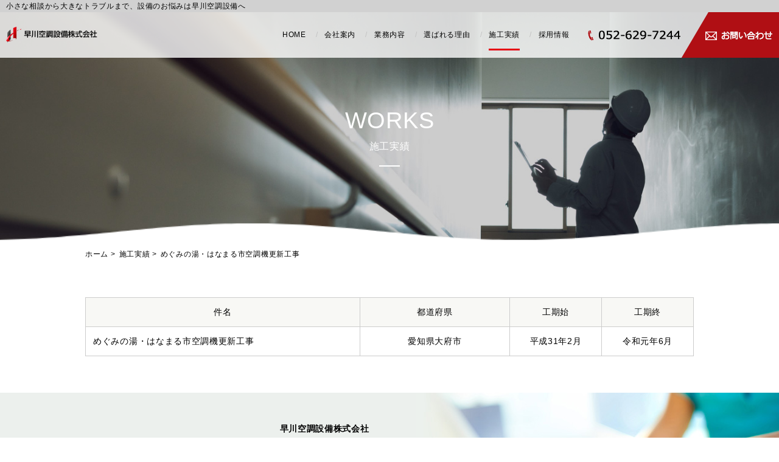

--- FILE ---
content_type: text/html; charset=UTF-8
request_url: https://hayakawa-aircon.com/works/479/
body_size: 3686
content:
<!DOCTYPE html>
<!-- pow -->
<html lang="ja">
<head>
	<meta charset="utf-8">
    <meta name="viewport" content="width=device-width">
	<title>めぐみの湯・はなまる市空調機更新工事 | 早川空調設備株式会社</title>
	<meta http-equiv="X-UA-Compatible" content="IE=Edge,chrome=1">
    <link rel="stylesheet" type="text/css" href="https://hayakawa-aircon.com/wp/wp-content/themes/base/css/common.css?ver=1">
    <link rel="stylesheet" type="text/css" href="https://hayakawa-aircon.com/wp/wp-content/themes/base/js/shadowbox/shadowbox.css">
    	<!--[if lt IE 9]>
	<script src="//cdnjs.cloudflare.com/ajax/libs/html5shiv/3.6.2/html5shiv.js"></script>
    <![endif]-->
    
<!-- All in One SEO Pack 2.7.3 by Michael Torbert of Semper Fi Web Design[134,172] -->
<link rel="canonical" href="https://hayakawa-aircon.com/works/479/" />
			<script type="text/javascript" >
				window.ga=window.ga||function(){(ga.q=ga.q||[]).push(arguments)};ga.l=+new Date;
				ga('create', 'UA-129901165-1', 'auto');
				// Plugins
				
				ga('send', 'pageview');
			</script>
			<script async src="https://www.google-analytics.com/analytics.js"></script>
			<!-- /all in one seo pack -->
<link rel='dns-prefetch' href='//s.w.org' />
	<style type="text/css">
	.wp-pagenavi{margin-left:auto !important; margin-right:auto; !important}
	</style>
  <link rel='stylesheet' id='wp-pagenavi-style-css'  href='https://hayakawa-aircon.com/wp/wp-content/plugins/wp-pagenavi-style/css/css3_red_glossy.css?ver=1.0' type='text/css' media='all' />
<link rel='https://api.w.org/' href='https://hayakawa-aircon.com/wp-json/' />
<link rel="alternate" type="application/json+oembed" href="https://hayakawa-aircon.com/wp-json/oembed/1.0/embed?url=https%3A%2F%2Fhayakawa-aircon.com%2Fworks%2F479%2F" />
<link rel="alternate" type="text/xml+oembed" href="https://hayakawa-aircon.com/wp-json/oembed/1.0/embed?url=https%3A%2F%2Fhayakawa-aircon.com%2Fworks%2F479%2F&#038;format=xml" />
<!-- Favicon Rotator -->
<link rel="shortcut icon" href="https://hayakawa-aircon.com/wp/wp-content/uploads/2018/11/icon-16x16.png" />
<link rel="apple-touch-icon-precomposed" href="https://hayakawa-aircon.com/wp/wp-content/uploads/2018/11/icon.png" />
<!-- End Favicon Rotator -->
	<style type="text/css">
	 .wp-pagenavi
	{
		font-size:12px !important;
	}
	</style>
	    <script src="https://hayakawa-aircon.com/wp/wp-content/themes/base/js/jquery.min.js"></script>
    <script src="https://hayakawa-aircon.com/wp/wp-content/themes/base/js/jquery.easing.1.3.js"></script>
    <script src="https://hayakawa-aircon.com/wp/wp-content/themes/base/js/shadowbox/shadowbox.js"></script>
    <script>
        Shadowbox.init();
    </script>
    <script src="https://hayakawa-aircon.com/wp/wp-content/themes/base/js/jquery.tile.js"></script>
    <script src="https://hayakawa-aircon.com/wp/wp-content/themes/base/js/jquery.inview.min.js"></script>
    <script src="https://hayakawa-aircon.com/wp/wp-content/themes/base/js/style.js?ver=20181123"></script>
    <script src="https://hayakawa-aircon.com/wp/wp-content/themes/base/js/move.js"></script>
    </head>
<body>
<div id="fb-root"></div>
<script>(function(d, s, id) {
  var js, fjs = d.getElementsByTagName(s)[0];
  if (d.getElementById(id)) return;
  js = d.createElement(s); js.id = id;
  js.src = "//connect.facebook.net/ja_JP/sdk.js#xfbml=1&version=v2.7&appId=1210183169000486";
  fjs.parentNode.insertBefore(js, fjs);
}(document, 'script', 'facebook-jssdk'));</script>
<div id="layer"></div>
<div id="wrapper">
    <div class="nav-wrap">
        <div class="nav02">
            <h1 class="nav-title">小さな相談から大きなトラブルまで、設備のお悩みは早川空調設備へ</h1>
        </div><!-- nav02 -->
        <div id="gNavi">
            <h1 id="logo"><a href="https://hayakawa-aircon.com"><img src="https://hayakawa-aircon.com/wp/wp-content/themes/base/images/common/logo.png" alt="早川空調設備"></a></h1>
            <div id="btn">
                <a class="btn-open" href="javascript:void(0)">
                    <span></span>
                    <span></span>
                    <span></span>
                    <p class="btn-menu-txt">MENU</p>
                </a>
            </div>
            <ul id="nav" class="layout cf">
                <li class="items nav-item"><a href="https://hayakawa-aircon.com">HOME</a></li>
                <li class="items sp nav-item"><a href="https://hayakawa-aircon.com/news/">NEWS</a></li>
                <li class="items nav-item">
                    <a href="https://hayakawa-aircon.com/company/">会社案内</a>
                                    </li>
                <li class="items nav-item">
                    <a href="https://hayakawa-aircon.com/service/">業務内容</a>
                    <ul class="child layout"><div class="inner03"><div class="close-btn"><img src="https://hayakawa-aircon.com/wp/wp-content/themes/base/images/common/nav_close.png" alt=""></div><li class="child-parent"><a href="https://hayakawa-aircon.com/service/"><img src="https://hayakawa-aircon.com/wp/wp-content/uploads/2018/10/mav_img01.jpg" alt="業務内容"><p>業務内容 TOP</p></a></li><li><a href="https://hayakawa-aircon.com/service/airconditioner/"><img src="https://hayakawa-aircon.com/wp/wp-content/uploads/2018/10/mav_img01.jpg" alt="空調設備工事"><p>空調設備工事</p></a></li><li><a href="https://hayakawa-aircon.com/service/electricity/"><img src="https://hayakawa-aircon.com/wp/wp-content/uploads/2018/10/mav_img02.jpg" alt="電気設備工事"><p>電気設備工事</p></a></li></div></ul>                </li>
                <li class="items nav-item">
                    <a href="https://hayakawa-aircon.com/reason/">選ばれる理由</a>
                                    </li>
                <li class="items nav-item active"><a href="https://hayakawa-aircon.com/works/">施工実績</a></li>
                <li class="items nav-item none">
                    <a href="https://hayakawa-aircon.com/recruit/">採用情報</a>
                                    </li>
                <li class="nav-item dn dn-tel"><img src="https://hayakawa-aircon.com/wp/wp-content/themes/base/images/common/header_tel.png" alt="0526297244"><a href="tel:0526297244"><span>052-629-7244</span></a></li>
                <li class="nav-item dn dn-contact"><a href="https://hayakawa-aircon.com/contact/"><img src="https://hayakawa-aircon.com/wp/wp-content/themes/base/images/common/btn_header_contact.png" alt="お問い合わせ"><span>お問い合わせ</span></a></li>
            </ul>
            <div id="menu-line"></div>
        </div><!-- gNavi -->
    </div><!-- nav-wrap -->
    	<div id="header" class="secondHeader">
        	<div id="mainvisual" style="background-image:url(https://hayakawa-aircon.com/wp/wp-content/uploads/2018/10/works_image.jpg);">
            <p class="pagetitle">WORKS</p>
            <p class="subtitle">施工実績</p>
            <p class="pagetitle02"></p>
            <canvas id="sineCanvas" width="800" height="114"></canvas>
        </div><!-- mainvisual -->
        <div class="inner">
        	<div id="breadcrumb" class="cf"><div itemscope itemtype="http://data-vocabulary.org/Breadcrumb" class="home"><a href="https://hayakawa-aircon.com" itemprop="url"><span itemprop="title">ホーム</span></a> &gt;</div><div itemscope itemtype="http://data-vocabulary.org/Breadcrumb"><a href="https://hayakawa-aircon.com/works/" itemprop="url"><span itemprop="title">施工実績</span></a> &gt;</div><div itemscope itemtype="http://data-vocabulary.org/Breadcrumb"><a href="https://hayakawa-aircon.com/works/479/" itemprop="url"><span itemprop="title">めぐみの湯・はなまる市空調機更新工事</span></a></div></div>        </div><!-- inner -->
    </div><!-- header -->
        <div id="main" class='second'>	<div class="main__container works">
		<div class="inner">
					<table class="works__table">
				<thead>
					<tr>
						<th>件名</th>
						<th>都道府県</th>
						<th>工期始</th>
						<th>工期終</th>
					</tr>
				</thead>
				<tbody>
									<tr>
						<td>めぐみの湯・はなまる市空調機更新工事</td>
						<td class="pref">愛知県大府市</td>
						<td class="start">平成31年2月</td>
						<td class="end">令和元年6月</td>
					</tr>
							</tbody>
			</table>
					</div><!-- inner -->
	</div><!-- main__container -->

		<div id="appl" class="move-up">
            <div class="inner">
                <dl>
                    <dt><h2 class="contact__title section__title">CONTACT<span>お問い合わせ</span></h2></dt>
                    <dd>
                        <p class="tit">早川空調設備株式会社</p>
                        <p>お電話でのお問い合わせ<span class="tel">052-629-7244</span></p>
                        <div>
                            <p class="appl__btn"><a href="https://hayakawa-aircon.com/contact/">お問い合わせフォーム</a></p>
                            <p class="tel appl__btn"><a href="tel:0526297244">052-629-7244</a></p>
                        </div>
                    </dd>
                </dl>
            </div><!-- inner -->
        </div><!--appl -->
    </div><!-- main -->
    <div id="footer" class="move-up">
        <p class="footer__logo"><a href="https://hayakawa-aircon.com"><img src="https://hayakawa-aircon.com/wp/wp-content/themes/base/images/common/footer_logo.png" alt="早川空調設備" /></a></p>
        <p class="footer__text">国土交通大臣許可　第26866号</p>
        <ul class="footnavi">
            <li><a href="https://hayakawa-aircon.com">HOME</a></li>
            <li><a href="https://hayakawa-aircon.com/news/">NEWS</a></li>
            <li><a href="https://hayakawa-aircon.com/company/">会社案内</a></li>
            <li>業務内容 [<a href="https://hayakawa-aircon.com/service/airconditioner/">空調設備工事</a> / <a href="https://hayakawa-aircon.com/service/electricity/">電気設備工事</a>]</li>
            <li><a href="https://hayakawa-aircon.com/reason/">選ばれる理由</a></li>
            <li><a href="https://hayakawa-aircon.com/works/">施工実績</a></li>
            <li><a href="https://hayakawa-aircon.com/recruit/">採用情報</a></li>
            <li><a href="https://hayakawa-aircon.com/contact/">お問い合わせ</a></li>
            <li><a href="https://hayakawa-aircon.com/sitemap/">サイトマップ</a></li>
        </ul>
        <div class="inner">
            <p class="footer__address">本社　　　　　〒477-0034　 愛知県東海市養父町釈迦御堂1-1<br>
            東京支社　　　〒103-0026 　東京都中央区日本橋兜町17番地1号　日本橋ロイヤルプラザ7F-4<br>
            名古屋営業所　〒459-8011 　愛知県名古屋市緑区定納山1丁目302<br>
            尾張営業所　　〒484-0083 　愛知県犬山市大字犬山字東古券28番地　美園ビルマンション1階</p>
            <p class="footer__address">TEL　052-629-7244　/　FAX　052-629-7247</p>
            <p class="footer__copy">copyright&copy;hayakawa kuutyousetsubi. all rights reserved.</p>
        </div>
    </div><!-- footer -->
    <p id="pagetop"><a href="#"><img src="https://hayakawa-aircon.com/wp/wp-content/themes/base/images/common/pagetop_pc.png" alt="↑" /></a></p>
</div><!-- /#wrapper -->
<div id="loader"><div class="loading_box"><canvas id="canvas" width="800" height="114"></canvas></div></div>
<script src="https://hayakawa-aircon.com/wp/wp-content/themes/base/js/wave.js?ver=201811053"></script>
<script src="https://hayakawa-aircon.com/wp/wp-content/themes/base/js/wave-loader.js?ver=201811052"></script>
<script type='text/javascript' src='https://hayakawa-aircon.com/wp/wp-includes/js/wp-embed.min.js?ver=4.9.26'></script>
<script src="https://apis.google.com/js/platform.js" async defer>
  {lang: 'ja'}
</script>
</body>
</html>

--- FILE ---
content_type: text/css
request_url: https://hayakawa-aircon.com/wp/wp-content/themes/base/css/common.css?ver=1
body_size: 7999
content:
@charset "utf-8";

html {
	font-size: 100%;
}

body {
	margin: 0;
	padding: 0;
	height: 100%;
	font-family: 'メイリオ',meiryo,sans-serif;
	font-size: 14px;
	letter-spacing: .05em;
	line-height: 1.7;
	color: #000;
	-webkit-text-size-adjust:100%;
}

h1,h2,h3,h4,h5,h6 {
    font-size:100%;
    font-weight:normal;
	margin:0;
    padding:0;
}

p,li,dt,dd,th,td,pre {
	-ms-line-break: strict;
	line-break: strict;
	-ms-word-break: break-strict;
	word-break: break-strict;
}

img {
	max-width: 100%;
	vertical-align: top;
	border: 0;
}

ul,ol {
	padding: 0 0 0 2em;
}

dd {
	margin: 0;
}

object,embed {
  vertical-align: top;
}

a {
	-webkit-transition: all 0.3s ease;
	-moz-transition: all 0.3s ease;
	-o-transition: all 0.3s ease;
	transition: all  0.3s ease;
	text-decoration: none;
	color: #000;
}

a:not(.hover):hover,
.ons:hover {
	opacity: 0.7;
}

a:hover {
	cursor: pointer;
}

a:focus {
	outline: none;
}

p {
	display: block;
	margin: 0 0 1em;
}

.layout {
	padding: 0;
	list-style: none;
}

.m0 {
	margin: 0;
	line-height: 0;
}

.bold {
	font-weight: bold;
}

.cf:before,
.cf:after{
  content:"";
  display: table;
}
.cf:after{
  clear:both;
}

/* move setting */
.move-right,
.move-left,
.move-down,
.move-up {
	position: relative;
	opacity: 0;
	-webkit-transition: all 0.8s ease;
	-moz-transition: all 0.8s ease;
	-o-transition: all 0.8s ease;
	transition: all  0.8s ease;
}

.move-right {
	left: -50px;
}

.move-left {
	right: -50px;
}

.move-down {
	top: -50px;
}

.move-up {
	bottom: -50px;
}

/* ----------------------------------------
	loader
---------------------------------------- */
#loader {
	z-index: 9999;
    width: 100%;
    height: 100%;
    position: fixed;
    top: 0;
	left: 0;
}

.loading_box {
    background: #fff;
    width: 100%;
    height: 100%;
    position: relative;
}

#loader #canvas {
	position: absolute;
	left: 0;
	bottom: -99px;
	transform:rotate(180deg);
}

#load-icon {
	position: absolute;
	top: 50%;
	left: 50%;
	-webkit-transform: translate(-50%, -50%);
	-ms-transform: translate(-50%, -50%);
	transform: translate(-50%, -50%);
}

/* ----------------------------------------
	Common
---------------------------------------- */
#wrapper {
	overflow:hidden;
}

.inner {
	max-width: 1000px;
	margin: 0 auto;
	position: relative;
}

.fr {
	float: right;
	margin: 0 0 20px 20px;
}

.fl {
	float: left;
	margin: 0 20px 20px 0;
}

	@media screen and (max-width: 1000px) {
		.inner {
			padding: 0 10px;
			box-sizing: border-box;
		}
	}

	@media screen and (min-width: 769px) {
	}

	@media screen and (max-width: 768px) {

		.inner {
			width: 100%;
		}
	}

/* ----------------------------------------
	Header
---------------------------------------- */
#breadcrumb {
	margin: 0 0 60px;
}

#breadcrumb > div {
	display: inline;
	font-size: 12px;
	padding: 0 6px 0 0;
}

#breadcrumb > div span {
	padding: 6px 0 0;
}

#header {
	margin-top: 17px;
	position: relative;
}

#header.topHeader {
	height: 510px;
	margin-top: 95px;
	overflow: hidden;
}

.header__textbox {
	padding: 160px 0 140px;
	position: absolute;
	z-index: 100;
}

.header__title {
	font-size: 52px;
	color: #0d3780;
	line-height: 1.3;
	margin: 0 0 20px;
}

.header__text {
	font-size: 24px;
}

.header__slider {
	position: relative;
}

.header__slider .skitter div a {
	pointer-events: none;
}

.header__slider-wrap {
	max-width: 1000px;
	width: 100%;
	height: 500px;
	position: absolute;
	top: 0;
	right: 0;
}

.skitter{
	max-width: 1000px!important;
	max-height: 500px!important;
}

.skitter img {
	max-width: none;
	height: inherit;
}


	@media screen and (min-width: 769px) {
		
	}

	@media screen and (max-width: 989px) {
		#header {
			margin-top: 14px;
		}

		.header__textbox {
			padding: 20vw 0  17vw;
		}

		.header__title {
			font-size: 5vw;
		}

		.header__text {
			font-size: 2.5vw;
		}

	}

	@media screen and (max-width: 768px) {
		#breadcrumb {
			margin: 0 0 40px;
			padding: 0 10px;
		}

		.header__slider-wrap {
			width: 80%;
		}

		.header__textbox {
			padding: 10vw 0  17vw;
		}
	}

	@media screen and (max-width: 480px) {
		
	}

/* ----------------------------------------
	gNavi
---------------------------------------- */
#gNavi {
	width: 100%;
	background: rgba(255,255,255,.8);
	position: relative;
	top: 0;
	z-index: 800;
}

#nav {
	margin: 0;
}

.nav02 {
	background: #d1d1d1;
	position: relative;
	z-index: 5;
}

#nav li a {
	display: block;
	text-decoration: none;
}

.nav-wrap {
	width: 100%;
	position: absolute;
	z-index: 800;
}

.nav-title {
	font-size: 12px;
}

#logo {
	float: left;
	padding: 16px 0 0 40px;
	position: relative;
	z-index: 999;
}

#nav .child {
	display: none;
	width: 100%;
	text-align: center;
	margin: 0 auto;
	padding: 10px 0 0;
	background: #004896;
	position: absolute;
	left: 0;
	z-index: 3;
}

#nav .child .inner03 {
	display: inline-block;
	text-align: left;
	margin: 0 auto;
}

#nav .child li {
	width: 207px;
	display: inline-block;
	margin: 0 2px 10px;
}

#nav .child li a {
	width: 100%;
	color: #000;
	padding: 5px;
	background: #fff;
	box-sizing: border-box;
	position: relative;
}

#nav .child li a > * {
	display: inline-block;
	vertical-align: middle;
	box-sizing: border-box;
}

#nav .child li a p {
	width: calc(100% - 75px);
	line-height: 1.4;
	margin: 0;
	padding-left: 6px;
}

	@media screen and (min-width: 990px) {
		.nav-title {
			padding-left: 40px;
		}

		#menu-line {
			height: 3px;
			background: #e60012;
			position: absolute;
			bottom: 12px;
			-webkit-transition: all 0.3s ease;
			-moz-transition: all 0.3s ease;
			-o-transition: all 0.3s ease;
			transition: all  0.3s ease;
			z-index: 1;
		}

		#btn {
			display: none;
		}
		
		#nav {
			display: block!important;
			font-size: 0;
			text-align: right;
			position: relative;
			z-index: 2;
		}
		
		#nav > li {
			display: inline-block;
			font-size: 14px;
			box-sizing: border-box;
			vertical-align: middle;
		}
		
		#nav .sp,
		#nav > li span {
			display: none;
		}
		
		#nav > li > a {
			display: block;
			padding: 25px 25px 27px 15px;
			position: relative;
		}

		#nav > li.dn > a {
			padding: 0;
		}

		#nav > li.dn-tel {
			padding: 0 0 0 80px;
		}

		#nav > li:not(.dn):not(.none) > a:after {
			content: "/";
			color: #c2c2c2;
			position: absolute;
			right: 0;
		}

		.close-btn {
			display: none;
		}

		.child-parent {
			display: none!important;
		}
		
	}

	@media screen and (max-width: 1280px) {
		.nav-title {
			padding-left: 10px;
		}

		#logo {
			padding: 24px 0 0 10px;
		}

		#logo img {
			width: 150px;
		}

		#nav > li > a {
			font-size: 12px;
			padding: 24px 20px 26px 10px;
		}

		#nav > li.dn-tel {
			padding: 0 0 0 10px;
		}
	}

	@media screen and (max-width: 989px) {
		#logo {
			padding: 10px 0 10px;
		}

		.nav-wrap {
			background: rgba(255,255,255,.8);
		}
		
		#menu-line {
			display: none;
		}

		#btn {
			display: block;
			width: 50px;
			height: 50px;
			float: right;
			position: relative;
			z-index: 900;
			text-align: center;
			background-color: #004896;
		}

		#btn a {
			display: flex;
			position: relative;
			width: 50px;
			height: 50px;
			align-items: center;
			flex-direction: column;
			padding-top: 8px;
		}

		#btn span {
			background-color: #fff;
			display: block;
			width: 25px;
			height: 2px;
			margin: 3px;
			transition: 0.3s ease;
		}
		
		#btn a span:nth-of-type(1) {
			top: 11px;
		}

		#btn a span:nth-of-type(2) {
			top: 18.5px;
		}

		#btn a span:nth-of-type(3) {
			top: 27px;
		}

		#btn.open a span:nth-of-type(1) {
			transform: translateY(6px) rotate(45deg);
		}

		#btn.open a span:nth-of-type(2) {
			transform: scale(0);
		}

		#btn.open a span:nth-of-type(3) {
			transform: translateY(-10px) rotate(-45deg);
		}

		.btn-menu-txt {
			bottom: 13px;
			color: #fff;
			line-height: 1em;
			position: absolute;
			left: 0;
			right: 0;
			margin: auto;
			font-size: 10px;
			letter-spacing: 0.05em;
		}
		
		#nav {
			display: none;
			width: 100%;
			position: absolute;
			background: #1e1e1e;
			/*background: #e2e796;*/
			padding: 0;
			z-index: 800;
			top: 50px;
			border-top: 1px solid #333333;
		}
		
		#nav > li {
			text-align: center;
			border-bottom: 1px solid #333333;
		}

		#nav li.logo {
			display: none;
		}

		#nav > li span img,
		#nav > li a img,
		#nav > li > img {
			display: none;
		}
		
		#nav li a {
			display: block;
			font-size: 12px;
			color: #fff;
			padding: 14px 0;
		}

		
		#nav .parent-tab {
			position: relative;
		}

		#nav .parent-tab:after {
			content: "+";
			position: absolute;
			right: 10px;
		}

		#nav .child {
			width: 100%!important;
			height: 100%;
			padding: 30px 0;
			top: 0;
		}

		#nav .child .inner03 {
			width: 95%!important;
		}

		#nav .child li a {
			font-size: 12px;
			color: #000;
			padding: 5px;
		}

		#nav .child li {
			width: 100%;
			margin: 0 0 10px;
		}

		#nav .child li img {
			width: 45px;
		}

		#nav .child li a p {
			width: calc(100% - 50px);
		}

		.close-btn {
			top: 20px;
			left: 20px;
		}
	}

	@media screen and (max-width: 480px) {
		.nav-title {
			font-size: 10px;
		}
	}

/* ----------------------------------------
	mainvisual
---------------------------------------- */
#mainvisual {
	color: #fff;
	text-align: center;
	background-repeat: no-repeat;
	background-position: center top;
	background-size: cover;
	padding: 153px 0 30px;
	margin: 0 0 10px;
	position: relative;
}

.pagetitle {
	font-size: 38px;
	line-height:1.5;
	margin: 0;
}

.subtitle {
	font-size: 16px;
	padding: 0 0 20px;
	position: relative;
}

.subtitle:after {
	display: block;
	content: "";
	width: 34px;
	height: 2px;
	margin: auto;
	background: #fff;
	position: absolute;
	bottom: 0;
	right: 0;
	left: 0;
}

.pagetitle02 {
	height: 38px;
	font-size: 38px;
}

#mainvisual #sineCanvas {
	width: 100%;
    height: 30px;
	vertical-align: top;
	position: absolute;
	bottom: 0;
	left: 0;
	z-index: 1;
}

	@media screen and (max-width: 768px) {
		#mainvisual {
			padding: 92px 0 50px;
			position: relative;
			z-index: 1;
		}
		
		.pagetitle {
			font-size: 24px;
		}

		.subtitle {
			font-size: 12px;
		}

		.pagetitle02 {
			font-size: 24px;
		}

		#mainvisual #sineCanvas {
			height: 80px;
		}
	}

	@media screen and (max-width: 480px) {
		#mainvisual #sineCanvas {
			height: 20px;
		}
	}


/* ----------------------------------------
	Contents
---------------------------------------- */
.section {
	position: relative;
}

.section__title {
	font-size: 48px;
	color: #004896;
	text-align: center;
	padding: 0 0 55px;
	position: relative;
}

.section__title span {
	display: block;
	font-size: 16px;
	margin-top: -8px;
}

.section__title:after {
	display: block;
	content: "";
	width: 34px;
	height: 2px;
	margin: 0 auto;
	background: #004896;
	position: absolute;
	bottom: 40px;
	left: 0;
	right: 0;
}

.more-btn {
	width: 300px;
	border: 1px solid #fff;
	position: relative;
}

.more-btn:before {
	display: block;
	content: "";
	width: 30px;
	height: 1px;
	background: #fff;
	position: absolute;
	top: calc(50% - 1px);
	left: -20px;
}

.more-btn a {
	display: block;
	color: #fff;
	text-align: center;
	padding: 11px 0;
	background: rgb(243,0,19); /* Old browsers */
	background: -moz-linear-gradient(left, rgba(243,0,19,1) 0%, rgba(166,0,10,1) 100%); /* FF3.6-15 */
	background: -webkit-linear-gradient(left, rgba(243,0,19,1) 0%,rgba(166,0,10,1) 100%); /* Chrome10-25,Safari5.1-6 */
	background: linear-gradient(to right, rgba(243,0,19,1) 0%,rgba(166,0,10,1) 100%); /* W3C, IE10+, FF16+, Chrome26+, Opera12+, Safari7+ */
	filter: progid:DXImageTransform.Microsoft.gradient( startColorstr='#f30013', endColorstr='#a6000a',GradientType=1 ); /* IE6-9 */
}

	@media screen and (max-width: 768px) {
		.section__title {
			font-size: 32px;
		}

		.more-btn {
			width: 250px;
		}
	}

	@media screen and (max-width: 480px) {
		.section__title {
			font-size: 28px;
		}

		.section__title span {
			font-size: 14px;
			margin-top: -5px;
		}

	}


/* top
------------------------------------ */
#top-reason {
	padding: 85px 0 0;
	background: url(../images/top/reason_bg.jpg) no-repeat center bottom;
	background-size: cover;
}

#top-reason .inner {
	position: relative;
	z-index: 2;
}

.top-reason__img {
	float: right;
	margin-top: -100px;
}

.top-reason__btn {
	float: right;
	margin: 60px 150px 0 0;
}

#top-reason #sineCanvas {
	width: 100%;
    height: 20px;
	vertical-align: top;
	position: absolute;
	bottom: 0;
	z-index: 1;
}

	@media screen and (min-width: 769px) {
		.top-reason__img {
			width: 40%;
			max-width: 369px;
		}
	}

	@media screen and (max-width: 768px) {
		#top-reason {
			padding: 60px 0 0;
		}

		.top-reason__img {
			width: 40%;
			min-width: 130px;
			margin-top: -10px;
		}

		.top-reason__btn {
			width: 50%;
			margin: 10vw 5% 0 0;
		}

		#top-reason #sineCanvas {
			height: 20px;
		}
	}

#top-service {
	padding: 50px 0 100px;
	background: url(../images/top/service_bg.png) no-repeat center bottom;
	background-size: cover;
}

.top-service__inner {
	position: relative;
}

.top-service__img-box {
	width: 100%;
	height: 370px;
	background-repeat: no-repeat;
	position: absolute;
	float: left;
}

.top-service__img-box01 {
	background-image: url(../images/top/service_img01.png);
	background-position: center top;
}

.top-service__img-box02 {
	background-image: url(../images/top/service_img02.png);
	background-position: center top;
	top: 140px;
}

.top-service__box {
	width: 100%;
	padding: 164px 0 18px;
	box-sizing: border-box;
	background-repeat: no-repeat;
}

.top-service__box01 {
	float: left;
	z-index: 100;
}

.top-service__box02 {
	float: right;
}

.top-service__box-inner {
	width: 300px;
	text-align: center;
}

.top-service__box02 .top-service__box-inner {
	float: right;
}

.top-service__box__title {
	font-size: 36px;
	color: #fff;
	margin: 0 0 65px;
}

.top-service__box02 {
	margin-top: -230px;
}

	@media screen and (max-width: 768px) {

		.top-service__img-box {
			height: 50vw;
			background-size: auto 100%;
		}
		
		.top-service__img-box02 {
			top: 20vw;
		}

		.top-service__box {
			height: 50vw;
			padding: 20vw 0 0;
		}

		.top-service__box02 {
			margin-top: -28vw;
		}

		.top-service__box-inner {
			width: 40vw;
		}

		.top-service__box__title {
			font-size: 4.5vw;
			margin: 0 0 5vw;
		}

		.top-service__btn {
			width: 150px;
			margin: 0 auto;
		}

	}

	@media screen and (max-width: 480px) {
		#top-service {
			padding: 50px 0;
		}
	}

#top-works {
	text-align: center;
	background: url(../images/top/ex_bg.jpg) repeat-x;
	animation-name: move;
	animation-duration: 40s;
	animation-timing-function: linear;
	animation-iteration-count: infinite;
	-webkit-animation-name: move;
	-webkit-animation-duration: 40s;
	-webkit-animation-timing-function: linear;
	-webkit-animation-iteration-count: infinite;
	padding: 0 0 28px;
	z-index: 1;
}

.top-works__img {
	position: absolute;
	right: 0;
	bottom: -28px;
	z-index: 2;
}

.top-works__btn {
	margin: 200px auto 0;
	position: relative;
	z-index: 3;
}

@keyframes move {
	0% {background-position: 0 bottom;}
	100% {background-position: -1400px bottom;}
}
@-webkit-keyframes move {
	0% {background-position: 0 bottom;}
	100% {background-position: -1400px bottom;}
}
@-moz-keyframes move {
	0% {background-position: 0 bottom;}
	100% {background-position: -1400px bottom;}
}

	@media screen and (max-width: 768px) {
		#top-works {
			background-size: 700px auto;
			background-position: left bottom;
		}

		.top-works__img {
			width: 150px;
			right: 30px;
		}

		.top-works__btn {
			margin: 60px auto 0;
		}
		
		@keyframes move {
			0% {background-position: 0 bottom;}
			100% {background-position: -700px bottom;}
		}
		@-webkit-keyframes move {
			0% {background-position: 0 bottom;}
			100% {background-position: -700px bottom;}
		}
		@-moz-keyframes move {
			0% {background-position: 0 bottom;}
			100% {background-position: -700px bottom;}
		}
	}

	@media screen and (max-width: 480px) {
		.top-works__img {
			width: 120px;
			right: 10px;
		}
	}

#top-about {
	padding: 50px 0;
	background: url(../images/top/about_bg.jpg) no-repeat center bottom;
	background-size: cover;
}

.top-about__list {
	margin: 0;
}

	@media screen and (min-width: 769px) {
		.top-about__list {
			display: flex;
			justify-content: space-between;
		}

		.top-about__list li:first-child {
			padding-right: 5px;
		}
		
		.top-about__list li:last-child {
			padding-left: 5px;
		}
	}

	@media screen and (max-width: 768px) {
		.top-about__list {
			text-align: center;
		}

		.top-about__list li {
			margin: 0 0 10px;
		}
	}

#top-news {
	background: #222222;
}

#top-news .inner {
	width: 100%;
	padding: 0;
	background: #333333;
}

#top-news .inner > * {
	display: table-cell;
	vertical-align: middle;
}

.top-news__title {
	width: 185px;
}

.pickup_list {
	width: calc(100% - 185px);
	margin: 0 0 0 16px;
}

.pickup_list li {
	width: 100%!important;
	padding: 5px 0;
}

.pickup_list li > * {
	display: inline-block;
	vertical-align: top;
	margin: 0 5px 0 0;
}

.pickup__list__cat {
	width: 100px;
	font-size: 12px;
	color: #fff;
	text-align: center;
	padding: 2px 0;
}

.pickup__list__date {
	font-size: 13px;
	color: #999999;
}

.pickup__list__title {
	display: inline!important;
	font-size: 13px;
	color: #fff;
}

.pickup__list__title a {
	color: #fff;
	text-decoration: underline;
}

	@media screen and (max-width: 768px) {
		#top-news .inner {
			padding: 0;
		}

		.top-news__title {
			width: 120px!important;
			padding: 30px 0;
			background: #b00f14;
		}

		.top-news__title img {
			width: 100%;
		}

		.pickup__list__cat {
			width: 130px;
			font-size: 10px;
			margin-bottom: 5px;
			padding: 1px 0;
		}

		.pickup__list__date {
			font-size: 12px;
		}

		.pickup__list__title {
			display: inline-block!important;
		}
	}

#top-area {
	padding: 38px 0 60px;
	background: url(../images/top/area_bg.png) repeat;
}

#top-area .inner {
	text-align: right;
	position: static;
}

.top-area__inner {
	display: inline-block;
	width: 530px;
	text-align: left;
}

.top-area__title,
.top-area__text,
.top-area__list-wrap {
	position: relative;
	z-index: 2;
}

.top-area__img {
	position: absolute;
	top: 0;
	left: 0;
	z-index: 1;
}

.top-area__title {
	padding: 0 0 50px;
}

.top-area__text {
	font-size: 20px;
	color: #005392;
	margin: 0 0 35px;
	padding: 0 0 0 14px;
}

.top-area__list.agree-box {
	margin: 0 0 3px;
}

.top-area__list dt {
	float: left;
	width: 75px;
	color: #005392;
	text-align: center;
	padding: 1px 0;
	background: #fff;
}

.top-area__list dd {
	float: right;
	width: calc(100% - 85px);
	padding: 1px 0;
}

.top-pref__list {
	margin: 1em 0 0;
}

.top-pref__list dt {
	padding: 1px 0;
}

.top-pref__list dd {
}

.top-pref__list dd span {
	width: 75px;
	display: inline-block;
	text-align: center;
	color: #005392;
	margin: 0 8px 8px 0;
	padding: 1px 0;
	background: #fff;
}

	@media screen and (max-width: 1400px) {
		.top-area__img {
			left: inherit;
			right: 44%;
		}
	}

	@media screen and (max-width: 900px) {
		.top-area__inner {
			width: 100%;
		}

		.top-area__img {
			display: block;
			margin: 0 auto;
			position: static;
		}

		.top-area__text {
			text-align: center;
		}

		.top-area__list,
		.top-pref__list {
			width: 520px;
			margin: .5em auto;
		}

	}

	@media screen and (max-width:768px) {
		.top-area__text {
			font-size: 14px;
		}

		.top-area__list,
		.top-pref__list {
			width: 480px;
			font-size: 12px;
		}

	}

	@media screen and (max-width: 480px) {
		.top-area__list,
		.top-pref__list {
			width: 100%;
		}

		.top-area__list dd br {
			display: none;
		}
	}


#appl {
	background: url(../images/common/contact_bg.jpg), #ecf0ed;
	background-repeat: no-repeat;
	background-position: right bottom;
	padding: 48px 0 52px;
	position: relative;
	z-index: 1;
}

.contact__title {
	font-size: 32px;
}

.contact__title span {
	display: block;
	font-size: 12px;
	margin-top: -10px;
}

#appl dl {
	display: inline;
}

#appl dd .tit {
	font-weight: bold;
	margin: 0;
}

.appl__btn {
	width: 350px;
	margin: 0 auto;
}

.appl__btn a {
	display: block;
	font-size: 18px;
	color: #fff;
	text-align: center;
	padding: 10px 0;
	border-radius: 8px;
	background: url(../images/common/ico_arrow01.png), #004896;
	background-repeat: no-repeat;
	background-position: right 20px center;
	background-size: 2.4%;
}

	@media screen and (min-width: 769px) {
		#appl dd p + p {
			 margin: 30px 0 30px;
		}
		
		#appl dd p .tel {
			font-size: 24px;
			margin: 0 0 0 10px;
			vertical-align: middle;
		}
		
		#appl dt,
		#appl dd {
			display: table-cell;
			text-align: center;
			vertical-align: middle;
			padding: 0 20px;
		}
		
		#appl dt {
			padding: 0 40px 0 0;
		}
		
		#appl dd p.tel {
			display: none;
		}
	}
	@media screen and (max-width: 768px) {
		#appl {
			text-align: center;
			padding: 30px 0;
			background-size: cover;
			position: relative;
		}

		#appl:before {
			display: block;
			content: "";
			width: 100%;
			height: 100%;
			background: rgba(255,255,255,.4);
			position: absolute;
			top: 0;
		}
		
		#appl dd > p:nth-child(2) {
			display: none;
		}
		
		#appl dl {
			margin: 0;
		}
		
		#appl dt {
		}
		
		#appl dd {
			text-align: center;
		}
		
		#appl dd .tit {
			font-size: 11px;
			margin: 15px 0;
		}
		
		#appl .inner div {
			padding: 30px 0 0;
			text-align: center;
		}

		.appl__btn {
			display: inline-block;
			width: 47%;
			margin: 0 .5%;
		}

		.appl__btn:first-of-type {
			margin-bottom: 14px;
		}

		.appl__btn a {
			font-size: 12px;
			padding: 10px 0;
			border-radius: 4px;
			background-position: right 10px center;
		}

		.contact__title {
			font-size: 28px;
		}

	}

/* ----------------------------------------
	archive
---------------------------------------- */
.main__container {
	padding: 0 0 60px;
}

.main__box:not(:last-child) {
	padding: 0 0 60px;
}

.main__title {
	font-size: 20px;
	margin: 0 0 30px;
	padding: 0 0 0 172px;
	position: relative;
}

.main__title:before {
	display: block;
	content: "";
	width: 160px;
	height: 1px;
	border-top: 1px solid #000;
	position: absolute;
	top: 49%;
	left: 0;
}

.main__subtit {
	font-size: 16px;
}

.main__text {
	font-size: 16px;
	margin: 0 0 3em;
}

.common-table {
	width: 100%;
	border-collapse: collapse;
}

.common-table th,
.common-table td {
	font-size: 16px;
	font-weight: normal;
	text-align: left;
	padding: 14px 12px;
	border: 1px solid #cccccc;
}

.common-table th {
	background: #f8f8f5;
}

	@media screen and (max-width: 768px) {
		.main__title {
			font-size: 18px;
			margin: 0 0 20px;
			padding: 0 0 0 62px;
		}
		
		.main__title:before {
			width: 50px;
		}

		.main__text {
			font-size: 14px;
			margin: 0 0 2em;
		}

		.main__box:not(:last-child) {
			padding: 0 0 40px;
		}

		.common-table th,
		.common-table td {
			font-size: 14px;
		}

	}

/* ----------------------------------------
	page
---------------------------------------- */
/* company */
.company__table th {
	width: 180px;
}

.post-13 .fr {
	width: 50%;
	max-width: 270px;
}

	@media screen and (min-width: 769px) {
		.company__table dt,
		.company__table dd {
			display: inline-block;
			vertical-align: top;
		}

		.company__table dt {
			width: 110px;
		}

		.company__table dd {
			width: calc(100% - 120px);
		}
	}

	@media screen and (max-width: 768px) {
		.company__table th {
			width: 90px;
		}

		.post-13 iframe {
			height: 200px;
		}
	}

/* reason */
.reason-box {
	height: 435px;
	text-align: left;
	margin: 0 0 30px;
	padding: 50px 0 0;
	box-sizing: border-box;
	background-repeat: no-repeat;
	background-position: right top;
}

.reason-box:last-child {
	margin: 0;
}

.reason-box .inner {
	padding: 0!important;
}

.reason-box:nth-child(2n) {
	text-align: right;
	background-position: left top;
}

.reason-box__inner {
	display: inline-block;
	width: 595px;
	text-align: left;
	padding: 20px 0 20px 5px;
	box-sizing: border-box;
	background: #fff;
}

.reason-box:nth-child(2n) .reason-box__inner {
	padding: 20px 0 20px 30px;
}

.reason-box__inner__subtit {
	font-size: 16px;
	margin: 0 0 6px;
}
.reason-box__inner__subtit span {
	display: inline-block;
	font-size: 24px;
	color: #b00f14;
	margin: 0 0 0 10px;
	transform: skewX(-10deg);
}

.reason-box__inner__title {
	font-size: 32px;
	color: #b00f14;
	margin: 0 0 .8em;
}

.reason-box__inner__text {
	font-size: 16px;
}

	@media screen and (min-width: 1101px) {
		.reason-box {
			background-size: cover;
		}
	}

	@media screen and (max-width: 1100px) {
		.reason-box {
			background-position: left -294px top;
		}

		.reason-box:nth-child(2n) {
			background-position: right -294px top;
		}
	}

	@media screen and (max-width: 768px) {
		.reason-box {
			height: 400px;
			background-size: cover;
		}

		.reason-box__inner {
			width: 400px;
		}

		.reason-box__inner__title {
			font-size: 24px;
		}

		.reason-box__inner__text {
			font-size: 12px;
		}
	}

	@media screen and (max-width: 500px) {
		.reason-box {
			background-position: right -200px top;
		}

		.reason-box:nth-child(2n) {
			background-position: left -200px top;
		}

		.reason-box__inner {
			width: 80%;
			background: rgba(255,255,255,.8);
		}

		.reason-box__inner__title {
			font-size: 20px;
		}

		.reason-box__inner__subtit {
			font-size: 14px;
		}

		.reason-box__inner__subtit span {
			font-size: 20px;
		}
	}

/* service */
.service-box {
	height: 608px;
	text-align: right;
	margin-bottom: -134px;
	padding: 136px 0 116px;
	box-sizing: border-box;
	background-repeat: no-repeat;
	background-position: center top;
	position: relative;
	overflow: hidden;
}

.service-box:last-child {
	margin-bottom: -30px;
}

.service-box .fl {
	position: absolute;
	top: 0;
	left: 0;
}

.service-box__inner {
	display: inline-block;
	width: 470px;
	text-align: left;
	padding: 110px 0 0;
}

.service-box__inner__title {
	font-size: 32px;
	color: #b00f14;
	text-align: right;
	padding: 3px 25px;
	background: #fff;
	position: absolute;
	top: 30px;
	right: 0;
	z-index: 2;
}

.service-box__inner__text {
	font-size: 16px;
	position: relative;
	z-index: 2;
}

	@media screen and (max-width: 990px) {
		.service-box .inner {
			padding: 0!important;
		}

		.service-box__inner__text {
			padding: 15px;
			background: rgba(255,255,255,.5);
		}

	}

	@media screen and (max-width: 768px) {
		.service-box {
			height: 450px;
			margin-bottom: -70px;
			padding: 100px 0;
			background-size: cover;
		}

		.service-box .fl {
			width: 300px;
		}

		.service-box__inner {
			padding: 70px 0 0;
		}

		.service-box__inner__title {
			font-size: 20px;
			padding: 3px 15px;
			top: 10px;
		}

		.service-box__inner__text {
			font-size: 14px;
		}
	}

	@media screen and (max-width: 480px) {
		.service-box {
			height: 500px;
		}

		.service-box__inner__title {
			font-size: 18px;
			padding: 3px 10px;
		}

		.service-box__inner {
			width: 300px;
			padding: 100px 0 0;
		}

		.service-box__inner__text {
			padding: 10px;
		}

	}

/* ----------------------------------------
	Footer
---------------------------------------- */
#footer {
	background: url(../images/common/footer_bg.jpg) no-repeat center top;
	background-size: cover;
	padding: 40px 0;
	position: relative;
	z-index: 3;
}

.footer__logo {
	text-align: center;
	margin: 0;
}

.footer__text {
	font-size: 12px;
	text-align: center;
	margin: 0 0 20px;
	padding: 0 0 0 16px;
}

.footer__copy {
	font-size: 12px;
	margin: 0;
}

#pagetop {
	display: none;
	position: fixed;
	bottom: 0;
	right: 0;
	margin: 0;
	z-index: 800!important;
}

#pagetop a {
	display: block;
	width: 100%;
	height: 100%;
}

	@media screen and (min-width: 769px) {
		.footnavi {
			list-style: none;
			text-align: center;
			padding: 20px 0;
		}
		
		.footnavi li {
			display: inline-block;
			line-height: 1.1;
			padding: 0 20px 0 8px;
			position: relative;
		}

		.footnavi li:not(:last-child):after {
			content: "/";
			position: absolute;
			right: 0;
		}
		
		.footer__address {
			line-height: 2.3;
		}
	}

	@media screen and (max-width: 768px) {
		#footer {
			padding: 50px 0 30px;
		}

		.footnavi,
		.footer__address {
			display: none;
		}

		.footer__logo {
			margin: 0 0 10px;
		}

		.footer__logo img {
			width: 240px;
		}

		.footer__copy {
			text-align: center;
		}
	}

/*--------------------------
	投稿用
--------------------------*/
.post,
.post .content {
	overflow: hidden;
}

.blog_posts img {
	max-width: 100%;
	height: auto;
}

.alignleft {
	float: left;
	margin:0px 10px 10px 0;
	font-size: 0.9em;
}
.alignright {
	float: right;
	margin:0px 0 10px 10px;
	font-size: 0.9em;
}

.aligncenter {
	display: block;
	margin: 0 auto 10px;
	font-size: 0.9em;
}

.post table {
	border-collapse: collapse;
}

/*--------------------------
	works
--------------------------*/
.works__table-wrap:not(:last-of-type) {
	padding: 0 0 40px;
}

.works__table {
	width: 100%;
	border-collapse: collapse;
}

.works__table th,
.works__table td {
	font-weight: normal;
	padding: 12px;
	border: 1px solid #cccccc;
}

.works__table thead tr th:first-of-type {
	width: 426px;
}

.works__table thead tr th:nth-last-child(-n+2) {
	width: 126px;
}

.works__table thead {
}

.works__table thead th {
	text-align: center;
	background: #f8f8f5;
}

.works__table td[class] {
	text-align: center;
}

	@media screen and (max-width: 768px) {
		.works__table th,
		.works__table td {
			font-size: 12px;
			padding: 10px 8px;
		}

		.works__table td.start,
		.works__table td.end {
			width: 20%;
		}

		.works__table thead tr th:first-of-type {
			width: 38%;
		}
		
	}

/*--------------------------
	news
--------------------------*/
.news__list {
	margin: 0 0 20px;
	padding: 0;
	list-style: none;
	font-size: 14px;
}

.news__list li {
	margin: 0 0 10px;
	padding: 0 0 10px;
	border-bottom: 1px solid #d5d5d5;
}

.news__list a {
	text-decoration: none;
}

.news__list__date,
.news__list__cat {
	display: inline-block;
	vertical-align: middle;
	margin: 0 0 9px;
}

.news__list__date {
	color: #333333;
}

.news__list__cat {
	width: 80px;
	font-size: 12px;
	color: #fff;
	text-align: center;
	margin-right: 20px;
	padding: 1px 5px;
}

.news__list__tit {
	font-size: 16px;
	font-weight: normal;
	margin: 0;
}

.news__list__tit.single-title {
	font-size: 	18px;
}

.info_box {
	margin: 0 0 20px;
	padding: 16px 0;
	border-top: 1px solid #ccc;
	border-bottom: 1px solid #ccc;
}

.news__list__tit a {
	color: #004896;
	text-decoration: underline;
}

.news__list__sns {
	display: inline-block;
	width: calc(100% - 300px);
	text-align: right;
}

.news__list__sns__item {
	display: inline-block;
	vertical-align: top;
	line-height: 0;
	margin: 0 0 0 5px;
}

.paging {
	margin: 100px 0 0;
	padding: 0;
	list-style: none;
	text-align: center;
}

.paging li {
	display: inline-block;
	width: 110px;
	margin: 0 2px;
}

.paging li a {
	display: block;
	color: #fff;
	text-align: center;
	text-decoration: none;
	padding: 8px 0;
	background: #004896;
}

.wp-pagenavi {
	text-align: center;
	margin: 30px 0 30px;
}

	@media screen and (max-width: 768px) {
		.news__list {
			margin: 0 -10px 20px;
		}

		.news__list li {
			padding: 0 10px 10px;
		}

		.news__list__cat {
			margin-right: 10px;
		}

		.news__list__date {
			font-size: 12px;
		}

		.news__list__tit {
			font-size: 14px;
		}
		
		.info_box {
			margin: 0 0 16px;
			padding: 14px 0;
		}

		.news__list__sns {
			width: 100%;
		}

		.news__list__tit.single-title {
			font-size: 16px;
		}
	}

/*--------------------------
	form
--------------------------*/
.contact_heading {
	font-size: 1.5em;
	line-height: 33px !important;
	margin: 30px 0 10px !important;
	padding: 0 !important;
	color: #004896 !important;
	font-weight: normal !important;
	background: none !important;
	border: none !important;
}

.contact_heading .contact_icon {
	margin: 0 5px 0 0;
}

.contact_tel__txt,
.contact_tel__txt span {
	vertical-align: middle;
}

.contact_tel__number {
	font-size: 32px;
	margin: 0 30px;
}

.page_guide {
	text-align: center;
	margin: 50px;
}

.agree-box {
	margin: 0 0 40px;
	padding: 15px 0 25px;
	border-bottom: 1px solid #cccccc;
}

.agree-box__title {
	text-align: center;
	margin: 0 0 25px;
}

.privacy-box {
	height: 200px;
	overflow-y: scroll;
	padding: 14px;
	border: 1px solid #cccccc;
	box-sizing: border-box;
}

.agree-input {
	text-align: center;
	padding: 25px 0 0;
}

	@media screen and (min-width: 769px) {	
		.contact_form__table {
		  width: 100%;
		  border-top: 1px solid #ddd;
		  margin: 0 auto 30px;
		}
		
		.contact_form__table th {
		  font-size: 14px;
		  text-align: left;
		  vertical-align: top;
		  padding: 25px 20px 25px 0;
		  overflow: hidden;
		  border-bottom: 1px solid #ddd;
		  width: 33%;
		  white-space: nowrap;
		  position: relative;
		}
		
		.contact_form__table th .required {
		  font-weight: normal;
		  font-size: 12px;
		  color: #fff;
		  background: #cc0000;
		  line-height: 1;
		  margin: 0 0 0 10px;
		  padding: 5px;
		  letter-spacing: .05em;
		  position: absolute;
		  top: 25px;
		  right: 20px;
		}
		
		.contact_form__table td {
		  padding: 25px 0;
		  border-bottom: 1px solid #ddd;
		  font-size: 14px;
		}
		
		.contact_form__table td label {
			margin: 0 15px 0 0;
		}
		
		.contact_form__table td textarea {
			width: 70%;
			height: 185px;
		}
		
		.contact_form__table td input, .contact_form__table td textarea {
		  border: 1px solid #bbb;
		  padding: 5px;
		  font-size: 14px;
		  max-width: 100%;
		}
		
		.contact_form__table td #company,
		.contact_form__table td #name,
		.contact_form__table td #kana {
			width: 55%;
		}
		
		.contact_form__table td #mail {
			width: 70%;
		}
		
		.contact_form__table td .row1 {
			margin: 0 0 10px;
		}
		
		.contact_form__table td .error {
		  color: #cc0000;
		}
		
		.contact_form__table td span.note {
			font-size: 13px;
		}
		
		.contact_form__table td #zip1, #contact-form td #zip2 {
		  margin: 0 0 8px;
		}
		
		.contact_submit {
		  text-align: center;
		  margin: 0 0 50px;
		}
		
		.contact_submit input {
		  -webkit-appearance: none;
		  border: none;
		  background: url(../images/contact/btn_form.png) no-repeat;
		  width: 252px;
		  height: 47px;
		  font-size: 14px;
		  font-weight: bold;
		  cursor: pointer;
		  margin: 0 10px;
		}
		
		.contact_agree {
			padding: 20px 0;
		}
		
		.contact_agree .privacybox {
			height: 160px;
			overflow-y: scroll;
			border: 1px solid #dddddd;
			padding: 20px;
			margin: 26px 0 30px;
		}
		
		.contact_agree .checkwrap {
			text-align: center;
			margin: 0 0 10px;
		}
	}
	@media screen and (max-width: 768px) {
		.contact_form__table {
			margin: 0 0 20px;
			padding: 10px 0 0;
			line-height: 1.5em;
		}
		
		.contact_form__table,
		.contact_form__table tbody,
		.contact_form__table tr,
		.contact_form__table th,
		.contact_form__table td {
			display: block;
			text-align: left;
			font-weight: normal;
		}
		
		.contact_form__table td {
			margin: 0 0 15px;
		}
		
		.contact_form__table input,
		.contact_form__table textarea {
			border: 1px solid #999;
			margin: 3px 0;
			padding: 5px;
			max-width: 93%;
			font-size: 16px;
		}
		input[type="submit"] {
			margin: 0 10px 0 0;
		}
		
		.required,
		.contact_form__table .error {
			color: red;
		}
		
		.contact_form__table label {
			display: block;
		}
		
		.contact_icon img {
			vertical-align: middle;
			margin: 0 5px 0 -5px;
		}
		
		.mw_wp_form .contact_form__table .horizontal-item + .horizontal-item {
			display: block;
			margin: 0;
		}
		
		.page_guide {
			margin: 20px 0;
		}
		
		.contact_tel__txt span {
			display: block;
		}
		
		.contact_tel__number {
			font-size: 160%;
		}
		
		.contact_agree {
			padding: 0 0 20px;
		}
		
		.contact_agree .privacybox {
			height: 140px;
			overflow-y: scroll;
			border: 1px solid #dddddd;
			padding: 10px;
			margin: 26px 0 10px;
		}

		.privacy-box {
			height: 150px;
		}
	}
	

/* slide */
.skitter-square .info_slide_dots .image_number {
	width: 50px!important;
	height: 4px!important;
	border-radius: 0!important;
	background: #fff!important;
}

.skitter-square .info_slide_dots .image_number.image_number_select {
	background: #b00f14!important;
}

.skitter .info_slide_dots {
	bottom: 2px!important;
	transform: none!important;
	left: inherit!important;
	right: 20px;
}

	@media screen and (max-width: 768px) {
		.skitter-square .info_slide_dots .image_number {
			width: 25px!important;
			height: 3px!important;
		}
	}

--- FILE ---
content_type: application/javascript
request_url: https://hayakawa-aircon.com/wp/wp-content/themes/base/js/move.js
body_size: 546
content:
jQuery(function($) {
	//inview start

	$('.move-right').on('inview', function(event, isInView) {
		if (isInView) {
			$(this).css({
				left: 0,
				opacity: 1,
			});
		}
	}); // inview END

	$('.move-left').on('inview', function(event, isInView) {
		if (isInView) {
			$(this).css({
				right: 0,
				opacity: 1,
			});
		}
	}); // inview END

	$('.move-up').on('inview', function(event, isInView) {
		if (isInView) {
			$(this).css({
				bottom: 0,
				opacity: 1,
			});
		}
	}); // inview END

	$('.move-down').on('inview', function(event, isInView) {
		if (isInView) {
			$(this).css({
				top: 0,
				opacity: 1,
			});
		}
    }); // inview END

});


--- FILE ---
content_type: text/plain
request_url: https://www.google-analytics.com/j/collect?v=1&_v=j102&a=594581597&t=pageview&_s=1&dl=https%3A%2F%2Fhayakawa-aircon.com%2Fworks%2F479%2F&ul=en-us%40posix&dt=%E3%82%81%E3%81%90%E3%81%BF%E3%81%AE%E6%B9%AF%E3%83%BB%E3%81%AF%E3%81%AA%E3%81%BE%E3%82%8B%E5%B8%82%E7%A9%BA%E8%AA%BF%E6%A9%9F%E6%9B%B4%E6%96%B0%E5%B7%A5%E4%BA%8B%20%7C%20%E6%97%A9%E5%B7%9D%E7%A9%BA%E8%AA%BF%E8%A8%AD%E5%82%99%E6%A0%AA%E5%BC%8F%E4%BC%9A%E7%A4%BE&sr=1280x720&vp=1280x720&_u=IEBAAEABAAAAACAAI~&jid=713854222&gjid=21160465&cid=189408266.1769395786&tid=UA-129901165-1&_gid=110314982.1769395786&_r=1&_slc=1&z=1645363704
body_size: -451
content:
2,cG-PST8Q60YX8

--- FILE ---
content_type: application/javascript
request_url: https://hayakawa-aircon.com/wp/wp-content/themes/base/js/wave.js?ver=201811053
body_size: 1007
content:
(function () {

var unit = 20,
    canvas, context, canvas2, context2,
    height, width, xAxis, yAxis,
    draw;

/**
 * Init function.
 * 
 * Initialize variables and begin the animation.
 */
function init() {
    
    canvas = document.getElementById("sineCanvas");
    
    canvas.width = document.documentElement.clientWidth; //Canvasのwidthをウィンドウの幅に合わせる
    canvas.height = 20;
    
    context = canvas.getContext("2d");
    
    height = canvas.height;
    width = canvas.width;
    
    xAxis = Math.floor(height/2);
    yAxis = 0;
    
    draw();
}

/**
 * Draw animation function.
 * 
 * This function draws one frame of the animation, waits 20ms, and then calls
 * itself again.
 */
function draw() {
    
    // キャンバスの描画をクリア
    context.clearRect(0, 0, width, height);

    //波を描画
    drawWave('#fff', 1, 7, 0);
    
    // Update the time and draw again
    draw.seconds = draw.seconds + .0040;
    draw.t = draw.seconds*Math.PI;
    setTimeout(draw, 35);
};
draw.seconds = 0;
draw.t = 0;

/**
* 波を描画
* drawWave(色, 不透明度, 波の幅のzoom, 波の開始位置の遅れ)
*/
function drawWave(color, alpha, zoom, delay) {
    context.fillStyle = color;
    context.globalAlpha = alpha;

    context.beginPath(); //パスの開始
    drawSine(draw.t / 0.5, zoom, delay);
    context.lineTo(width, height); //パスをCanvasの右下へ
    context.lineTo(0, height); //パスをCanvasの左下へ
    context.closePath() //パスを閉じる
    context.fill(); //塗りつぶす
}

/**
 * Function to draw sine
 * 
 * The sine curve is drawn in 10px segments starting at the origin. 
 * drawSine(時間, 波の幅のzoom, 波の開始位置の遅れ)
 */
function drawSine(t, zoom, delay) {

    // Set the initial x and y, starting at 0,0 and translating to the origin on
    // the canvas.
    var x = t; //時間を横の位置とする
    var y = Math.sin(x)/zoom;
    context.moveTo(yAxis, unit*y+xAxis); //スタート位置にパスを置く
    
    // Loop to draw segments (横幅の分、波を描画)
    for (i = yAxis; i <= width + 10; i += 10) {
        x = t+(-yAxis+i)/unit/zoom;
        y = Math.sin(x - delay)/2.2;
        context.lineTo(i, unit*y+xAxis);
    }
}

init();
    
})();

--- FILE ---
content_type: application/javascript
request_url: https://hayakawa-aircon.com/wp/wp-content/themes/base/js/style.js?ver=20181123
body_size: 1599
content:
//$(function(){
jQuery(function($) {
	$('a[href^="#"]').not('.false').on('click',function() {
		var speed = 500;
		var href= $(this).attr("href");
		var target = $(href == "#" || href == "" ? 'html' : href);
		var position = target.offset().top - 36;
		var body = 'body';
		$('html,body').animate({scrollTop:position}, speed, 'swing');
		return false;
	});

	//tel-link
	var ua = navigator.userAgent;
    if(ua.indexOf('iPhone') > 0 || ua.indexOf('Android') > 0){
        $('.tel-link').each(function(){
            var str = $(this).text();
            $(this).html($('<a>').attr('href', 'tel:' + str.replace(/-/g, '')).append(str + '</a>'));
        });
    }

	// 画像切り替え
	var $setElem = $('img'),
	pcName = '_pc',
	spName = '_sp',
	replaceWidth = 769;

	$setElem.each(function(){
		var $this = $(this);
		function imgSize(){
			var windowWidth = parseInt($(window).width());
			if(windowWidth >= replaceWidth) {
				$this.attr('src',$this.attr('src').replace(spName,pcName)).css({visibility:'visible'});
			} else if(windowWidth < replaceWidth) {
				$this.attr('src',$this.attr('src').replace(pcName,spName)).css({visibility:'visible'});
			}
		}
		$(window).resize(function(){imgSize();});
		imgSize();
	});

	//spMenu
	function fadenav() {
		$('#nav').fadeOut('fast');
		$('#layer,body').removeAttr('style');
		$('body').css({opacity: 1});
		$('.child').fadeOut();
		$('#btn').removeClass('open');
	};
	$('#btn').click(function(){
		if ($('#nav').css('display') == 'none') {
			$('#nav').fadeIn('slow');
			$('#layer').css({
					width:'100%',
					height:'100%',
					overflow:'hidden',
					position:'fixed',
					top: '0',
					zIndex:'5',
					background: 'rgba(0,0,0,.5)',
			});
			$('#btn').addClass('open');
			$('body').css({
					overflow:'hidden',
					height:'100%',
			});
			
		} else {
			fadenav();
		}
	});

	$('#layer').click(function(){
		fadenav();
	});

	$(window).on('resize',function(){
		if(989 >= $(this).width()){
			fadenav();
		}
	});

	//child nav open
	var $setElem = $('.nav-item');
	$setElem.each(function(){
		if($(this).children('a').next('ul').hasClass('child')) {
			$(this).addClass('parent');
			$(this).children('a').addClass('parent-tab');
		}
	});
	
	$(window).on('scroll load resize',function(){
		if(989<= $(this).width()){
			var h = $('#nav').height();
			$('#nav').removeClass('sp_nav');
			$('#nav').addClass('pc_nav');
			$('#nav .child').css({top: h});
		} else {
			$('#nav').removeClass('pc_nav');
			$('#nav').addClass('sp_nav');
			$('#nav .child').css({top: ''});
		}
	});

	/*
	$(document).on('click', '.pc_nav .parent-tab', function(){
		return false;
	});
	*/

	$(document).on({
		'mouseenter': function(){$(this).find('.child').fadeIn();},
		'mouseleave': function(){$(this).find('.child').fadeOut();}
	}, '.pc_nav .parent');

	$(document).on('click', '.sp_nav .parent-tab', function(){
		if($(this).next('.child').css('display') == 'none') {
			$(this).next('.child').fadeIn();
		} else {
			$(this).next('.child').fadeOut();
		}
		return false;
	});

	$(document).on('click', '.close-btn', function(){
		$('.child').fadeOut();
	});

	//child nav width
	$(window).on('scroll load resize',function(){
		var w = $(window).width(),
			con_w = Math.floor(w / 217);
		$('.child').each(function(){
			if($(this).find('li').length > 4) {
				$(this).find('.inner03').css({'width': con_w * 217});
			} else {
				$(this).css({'text-align':'center'});
			}
		});
	});

	//navigation
	$(window).on('scroll load resize',function(){
		var now_offset = $(window).scrollTop();
		var nav_offset = $('.nav02').innerHeight();
		$("body.second").css('overflow','');
		if ( now_offset >= nav_offset ) {
			$('#gNavi').css('position','fixed');
		} else {
			$('#gNavi').css('position','');
		}
	});

	//nav-actives
	var active = $('#nav .active');
	var line = $('#menu-line');
	$(window).on('scroll load resize',function(){

		line.css({
			width: active.width() -30,
			left: active.offset().left + 10,
			
		});
	});

	$('.items').hover(function() {
		line.css({
			width: $(this).width() -30,
			left: $(this).offset().left + 10,
		});
	},function(){
		line.css({
			width: active.width() -30,
			left: active.offset().left + 10,
		});
	});


	// backtopBTN
	$(window).scroll(function () {
		var s = $(this).scrollTop();
		var m = 700;
		if(s > m) {
			$("#pagetop").fadeIn('slow');
		} else if(s < m) {
			$("#pagetop").fadeOut('slow');
		}
	});

	//loader
	setTimeout( function() {
	$('#loader').animate({"margin-top": -($(window).height() + 100) }, 900);
	}, 1000 );
	
	setTimeout( function() {
	$('#loader').animate({"opacity": "0"}, 200);
	}, 1300 );
	
	setTimeout( function() {
	$('#loader').fadeOut();
	}, 1500 );

});

